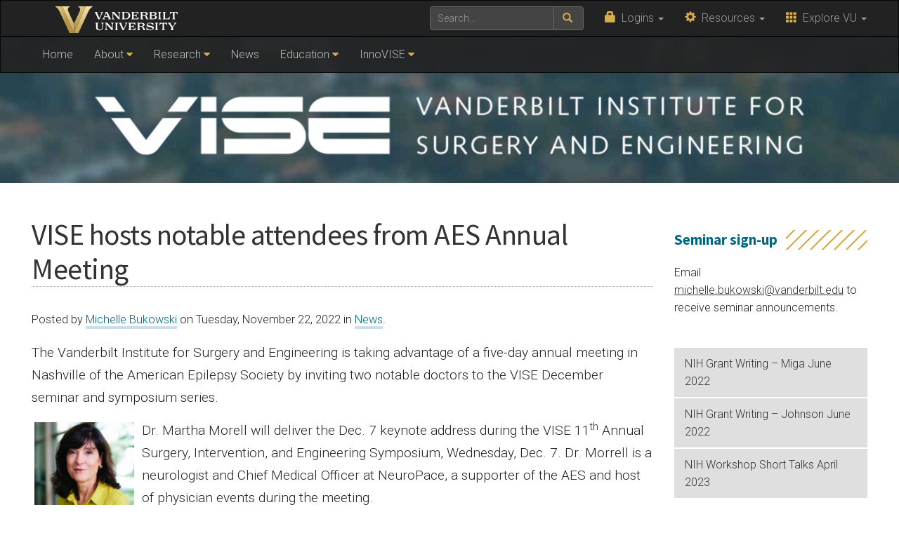

--- FILE ---
content_type: text/html; charset=UTF-8
request_url: https://www.vanderbilt.edu/vise/vise-hosts-notable-attendees-from-aes-annual-meeting/
body_size: 50966
content:
    <!DOCTYPE html>
    <html lang="en">
    <head>
        <script>
            var searchMethod = '';
            var VUWPurl = 'https://www.vanderbilt.edu/vise/';
            var BrandbarSchool = 'Vanderbilt';
            			            <!-- Google Tag Manager -->
            (function(v,a,n,d,y){v[d]=v[d]||[];v[d].push({'gtm.start':
                new Date().getTime(),event:'gtm.js'});var f=a.getElementsByTagName(n)[0],j=a.createElement(n),ad=d!='dataLayer'?'&d='+d:'';j.async=true;j.src='https://www.googletagmanager.com/gtm.js?id='+y+ad;f.parentNode.insertBefore(j,f);})(window,document,'script','dataLayer','GTM-MH87FL');
			        </script>
        <title>VISE hosts notable attendees from AES Annual Meeting |   Vanderbilt Institute for Surgery and Engineering | Vanderbilt University</title>
        <meta charset="utf-8"/>
        <meta http-equiv="X-UA-Compatible" content="IE=edge"/>
        <meta name="viewport" content="width=device-width, initial-scale=1"/>
		            <meta name="description" content="VISE hosts notable attendees from AES Annual Meeting. " />
			<meta name="keywords" content="American Epilepsy Society,Dario Englo,engineering,Hal Blumenfeld,Martha Morrell,medical devices,neurology,News,surgery,Victoria Morgan,VISE,, vanderbilt, vanderbilt university, nashville, research, university, news" />		<link rel="dns-prefetch" href="//cdn.hu-manity.co" />
		<!-- Cookie Compliance -->
		<script type="text/javascript">var huOptions = {"appID":"vanderbiltedu-5a40acb","currentLanguage":"en","blocking":false,"globalCookie":false};</script>
		<script type="text/javascript" src="https://cdn.hu-manity.co/hu-banner.min.js"></script><meta name='robots' content='max-image-preview:large' />
<link rel='dns-prefetch' href='//secure.gravatar.com' />
<link rel='dns-prefetch' href='//use.fontawesome.com' />
<link rel='dns-prefetch' href='//maxcdn.bootstrapcdn.com' />
<link rel='dns-prefetch' href='//cdn.vanderbilt.edu' />
<link rel='dns-prefetch' href='//s7.addthis.com' />
<link rel='dns-prefetch' href='//fonts.googleapis.com' />
<link rel='dns-prefetch' href='//s.w.org' />
<link rel='dns-prefetch' href='//v0.wordpress.com' />
<meta property="og:title" content="VISE hosts notable attendees from AES Annual Meeting"/>
<meta property="og:type" content="article"/>
<meta property="og:url" content="https://www.vanderbilt.edu/vise/vise-hosts-notable-attendees-from-aes-annual-meeting/"/>
<meta property="og:description" content="The Vanderbilt Institute for Surgery and Engineering is taking advantage of a five-day annual meeting in Nashville of the American Epilepsy Society by inviting two notable doctors to the VISE December seminar and symposium series. Dr. Martha Morell will deliver the Dec. 7 keynote address during the VISE 11th Annual Surgery, Intervention, and Engineering Symposium,..."/>
<meta property="og:site_name" content="Vanderbilt University"/>
<meta name="twitter:card" content="summary_large_image">
<meta name="twitter:url" content="https://www.vanderbilt.edu/vise/vise-hosts-notable-attendees-from-aes-annual-meeting/"/>
<meta name="twitter:title" content="VISE hosts notable attendees from AES Annual Meeting"/>
<meta name="twitter:description" content="The Vanderbilt Institute for Surgery and Engineering is taking advantage of a five-day annual meeting in Nashville of the American Epilepsy Society by inviting two notable doctors to the VISE December seminar and symposium series. Dr. Martha Morell will deliver the Dec. 7 keynote address during the VISE 11th Annual Surgery, Intervention, and Engineering Symposium,..."/>
<meta name="twitter:site" content="@VanderbiltU"/>
<meta name="twitter:creator" content="@VanderbiltU"/>
<meta property="og:image" content="https://cdn.vanderbilt.edu/vu-URL/wp-content/uploads/sites/193/2022/11/19203121/VISE_logo_VUGOLDrev_tagctr-copy-2-650x298.png"/>
<meta name="twitter:image:src" content="https://cdn.vanderbilt.edu/vu-URL/wp-content/uploads/sites/193/2022/11/19203121/VISE_logo_VUGOLDrev_tagctr-copy-2-650x298.png"/>
<script type='application/ld+json'>
{

"@context": "http://schema.org",
  "@type": "NewsArticle",
  "mainEntityOfPage":{
    "@type":"WebPage",
    "@id":"https://www.vanderbilt.edu/vise/vise-hosts-notable-attendees-from-aes-annual-meeting/"
  },
"headline": "VISE hosts notable attendees from AES Annual Meeting",
"datePublished": "22 Nov, 2022",
"dateModified": "22 Nov, 2022",
"author": {
    "@type": "Person",
    "name": "Michelle Bukowski"
  },
"publisher": {
    "@type": "Organization",
    "name": "Vanderbilt University",
    "logo": {
      "@type": "ImageObject",
      "url": "https://news.vanderbilt.edu/i/VU-Square.jpg",
	    "height": "423",
	    "width": "438"
    }
  },
"image": {
	    "@type": "ImageObject",
	    "url": "https://cdn.vanderbilt.edu/vu-URL/wp-content/uploads/sites/193/2022/11/19203121/VISE_logo_VUGOLDrev_tagctr-copy-2-300x175.png",
	    "height": "175",
	    "width": "300"
	  },
"description": "The Vanderbilt Institute for Surgery and Engineering is taking advantage of a five-day annual meeting in Nashville of the American Epilepsy Society by inviting two notable doctors to the VISE December seminar and symposium series. Dr. Martha Morell will deliver the Dec. 7 keynote address during the VISE 11th Annual Surgery, Intervention, and Engineering Symposium,..."} </script> 
		<script type="text/javascript">
			window._wpemojiSettings = {"baseUrl":"https:\/\/s.w.org\/images\/core\/emoji\/13.1.0\/72x72\/","ext":".png","svgUrl":"https:\/\/s.w.org\/images\/core\/emoji\/13.1.0\/svg\/","svgExt":".svg","source":{"concatemoji":"https:\/\/www.vanderbilt.edu\/vise\/wp-includes\/js\/wp-emoji-release.min.js?ver=5.8"}};
			!function(e,a,t){var n,r,o,i=a.createElement("canvas"),p=i.getContext&&i.getContext("2d");function s(e,t){var a=String.fromCharCode;p.clearRect(0,0,i.width,i.height),p.fillText(a.apply(this,e),0,0);e=i.toDataURL();return p.clearRect(0,0,i.width,i.height),p.fillText(a.apply(this,t),0,0),e===i.toDataURL()}function c(e){var t=a.createElement("script");t.src=e,t.defer=t.type="text/javascript",a.getElementsByTagName("head")[0].appendChild(t)}for(o=Array("flag","emoji"),t.supports={everything:!0,everythingExceptFlag:!0},r=0;r<o.length;r++)t.supports[o[r]]=function(e){if(!p||!p.fillText)return!1;switch(p.textBaseline="top",p.font="600 32px Arial",e){case"flag":return s([127987,65039,8205,9895,65039],[127987,65039,8203,9895,65039])?!1:!s([55356,56826,55356,56819],[55356,56826,8203,55356,56819])&&!s([55356,57332,56128,56423,56128,56418,56128,56421,56128,56430,56128,56423,56128,56447],[55356,57332,8203,56128,56423,8203,56128,56418,8203,56128,56421,8203,56128,56430,8203,56128,56423,8203,56128,56447]);case"emoji":return!s([10084,65039,8205,55357,56613],[10084,65039,8203,55357,56613])}return!1}(o[r]),t.supports.everything=t.supports.everything&&t.supports[o[r]],"flag"!==o[r]&&(t.supports.everythingExceptFlag=t.supports.everythingExceptFlag&&t.supports[o[r]]);t.supports.everythingExceptFlag=t.supports.everythingExceptFlag&&!t.supports.flag,t.DOMReady=!1,t.readyCallback=function(){t.DOMReady=!0},t.supports.everything||(n=function(){t.readyCallback()},a.addEventListener?(a.addEventListener("DOMContentLoaded",n,!1),e.addEventListener("load",n,!1)):(e.attachEvent("onload",n),a.attachEvent("onreadystatechange",function(){"complete"===a.readyState&&t.readyCallback()})),(n=t.source||{}).concatemoji?c(n.concatemoji):n.wpemoji&&n.twemoji&&(c(n.twemoji),c(n.wpemoji)))}(window,document,window._wpemojiSettings);
		</script>
		<style type="text/css">
img.wp-smiley,
img.emoji {
	display: inline !important;
	border: none !important;
	box-shadow: none !important;
	height: 1em !important;
	width: 1em !important;
	margin: 0 .07em !important;
	vertical-align: -0.1em !important;
	background: none !important;
	padding: 0 !important;
}
</style>
	<link rel='stylesheet' id='mediaelement-css'  href='https://www.vanderbilt.edu/vise/wp-includes/js/mediaelement/mediaelementplayer-legacy.min.css?ver=4.2.16' type='text/css' media='all' />
<link rel='stylesheet' id='wp-mediaelement-css'  href='https://www.vanderbilt.edu/vise/wp-includes/js/mediaelement/wp-mediaelement.min.css?ver=5.8' type='text/css' media='all' />
<link rel='stylesheet' id='cdn-bootstrap-css'  href='https://maxcdn.bootstrapcdn.com/bootstrap/3.3.7/css/bootstrap.min.css?ver=5.8' type='text/css' media='all' />
<link rel='stylesheet' id='google-fonts-css'  href='https://fonts.googleapis.com/css?family=Roboto%3A100%2C300%2C400%2C700%7CSource+Sans+Pro%3A200%2C300%2C400%2C700&#038;display=swap&#038;ver=1.0.0' type='text/css' media='all' />
<link rel='stylesheet' id='vanderbilt-css'  href='https://cdn.vanderbilt.edu/vu-www4/omni/css/vu-main-2019.css?ver=1.1.1' type='text/css' media='all' />
<link rel='stylesheet' id='vanderbilt-parent-css'  href='https://www.vanderbilt.edu/vise/wp-content/themes/ANCHORDOWN-Vanderbilt/style.css?ver=1.0.4' type='text/css' media='all' />
<link rel='stylesheet' id='vanderbilt-child-css'  href='https://www.vanderbilt.edu/vise/wp-content/themes/ANCHORDOWN-CHILD-vise/style.css?ver=1.0.2' type='text/css' media='all' />
<link rel='stylesheet' id='slickr-flickr-css'  href='https://www.vanderbilt.edu/vise/wp-content/plugins/slickr-flickr/styles/public.css?ver=2.8.1' type='text/css' media='all' />
<link rel='stylesheet' id='slickr-flickr-lightbox-css'  href='https://www.vanderbilt.edu/vise/wp-content/plugins/slickr-flickr/styles/lightGallery.css?ver=1.0' type='text/css' media='all' />
<link rel='stylesheet' id='dashicons-css'  href='https://www.vanderbilt.edu/vise/wp-includes/css/dashicons.min.css?ver=5.8' type='text/css' media='all' />
<link rel='stylesheet' id='thickbox-css'  href='https://www.vanderbilt.edu/vise/wp-includes/js/thickbox/thickbox.css?ver=5.8' type='text/css' media='all' />
<link rel='stylesheet' id='galleria-classic-css'  href='https://www.vanderbilt.edu/vise/wp-content/plugins/slickr-flickr/galleria/themes/classic/galleria.classic.css?ver=1.6.1' type='text/css' media='all' />
<style id='akismet-widget-style-inline-css' type='text/css'>

			.a-stats {
				--akismet-color-mid-green: #357b49;
				--akismet-color-white: #fff;
				--akismet-color-light-grey: #f6f7f7;

				max-width: 350px;
				width: auto;
			}

			.a-stats * {
				all: unset;
				box-sizing: border-box;
			}

			.a-stats strong {
				font-weight: 600;
			}

			.a-stats a.a-stats__link,
			.a-stats a.a-stats__link:visited,
			.a-stats a.a-stats__link:active {
				background: var(--akismet-color-mid-green);
				border: none;
				box-shadow: none;
				border-radius: 8px;
				color: var(--akismet-color-white);
				cursor: pointer;
				display: block;
				font-family: -apple-system, BlinkMacSystemFont, 'Segoe UI', 'Roboto', 'Oxygen-Sans', 'Ubuntu', 'Cantarell', 'Helvetica Neue', sans-serif;
				font-weight: 500;
				padding: 12px;
				text-align: center;
				text-decoration: none;
				transition: all 0.2s ease;
			}

			/* Extra specificity to deal with TwentyTwentyOne focus style */
			.widget .a-stats a.a-stats__link:focus {
				background: var(--akismet-color-mid-green);
				color: var(--akismet-color-white);
				text-decoration: none;
			}

			.a-stats a.a-stats__link:hover {
				filter: brightness(110%);
				box-shadow: 0 4px 12px rgba(0, 0, 0, 0.06), 0 0 2px rgba(0, 0, 0, 0.16);
			}

			.a-stats .count {
				color: var(--akismet-color-white);
				display: block;
				font-size: 1.5em;
				line-height: 1.4;
				padding: 0 13px;
				white-space: nowrap;
			}
		
</style>
<link rel='stylesheet' id='wp-pagenavi-css'  href='https://www.vanderbilt.edu/vise/wp-content/plugins/wp-pagenavi/pagenavi-css.css?ver=2.70' type='text/css' media='all' />
<link rel='stylesheet' id='tablepress-default-css'  href='https://www.vanderbilt.edu/vise/wp-content/plugins/tablepress/css/default.min.css?ver=1.14' type='text/css' media='all' />
<link rel='stylesheet' id='jetpack_css-css'  href='https://www.vanderbilt.edu/vise/wp-content/plugins/jetpack/css/jetpack.css?ver=10.6.2' type='text/css' media='all' />
<script type='text/javascript' src='https://use.fontawesome.com/178eb0d5fa.js?ver=5.8' id='CDN-fontawesome-js'></script>
<script type='text/javascript' src='https://www.vanderbilt.edu/vise/wp-includes/js/jquery/jquery.min.js?ver=3.6.0' id='jquery-core-js'></script>
<script type='text/javascript' src='https://www.vanderbilt.edu/vise/wp-includes/js/jquery/jquery-migrate.min.js?ver=3.3.2' id='jquery-migrate-js'></script>
<script type='text/javascript' src='https://www.vanderbilt.edu/vise/wp-content/plugins/slickr-flickr/scripts/lightGallery.min.js?ver=1.0' id='slickr-flickr-lightbox-js'></script>
<script type='text/javascript' id='thickbox-js-extra'>
/* <![CDATA[ */
var thickboxL10n = {"next":"Next >","prev":"< Prev","image":"Image","of":"of","close":"Close","noiframes":"This feature requires inline frames. You have iframes disabled or your browser does not support them.","loadingAnimation":"https:\/\/www.vanderbilt.edu\/vise\/wp-includes\/js\/thickbox\/loadingAnimation.gif"};
/* ]]> */
</script>
<script type='text/javascript' src='https://www.vanderbilt.edu/vise/wp-includes/js/thickbox/thickbox.js?ver=3.1-20121105' id='thickbox-js'></script>
<script type='text/javascript' src='https://www.vanderbilt.edu/vise/wp-content/plugins/slickr-flickr/galleria/galleria-1.6.1.min.js?ver=1.6.1' id='galleria-js'></script>
<script type='text/javascript' src='https://www.vanderbilt.edu/vise/wp-content/plugins/slickr-flickr/galleria/themes/classic/galleria.classic.min.js?ver=1.6.1' id='galleria-classic-js'></script>
<script type='text/javascript' src='https://www.vanderbilt.edu/vise/wp-content/plugins/slickr-flickr/scripts/responsiveslides.min.js?ver=1.54' id='rslides-js'></script>
<script type='text/javascript' src='https://www.vanderbilt.edu/vise/wp-content/plugins/slickr-flickr/scripts/public.js?ver=2.8.1' id='slickr-flickr-js'></script>
<link rel="https://api.w.org/" href="https://www.vanderbilt.edu/vise/wp-json/" /><link rel="alternate" type="application/json" href="https://www.vanderbilt.edu/vise/wp-json/wp/v2/posts/10005" /><link rel="canonical" href="https://www.vanderbilt.edu/vise/vise-hosts-notable-attendees-from-aes-annual-meeting/" />
<link rel='shortlink' href='https://wp.me/p98pzF-2Bn' />
<link rel="alternate" type="application/json+oembed" href="https://www.vanderbilt.edu/vise/wp-json/oembed/1.0/embed?url=https%3A%2F%2Fwww.vanderbilt.edu%2Fvise%2Fvise-hosts-notable-attendees-from-aes-annual-meeting%2F" />
<link rel="alternate" type="text/xml+oembed" href="https://www.vanderbilt.edu/vise/wp-json/oembed/1.0/embed?url=https%3A%2F%2Fwww.vanderbilt.edu%2Fvise%2Fvise-hosts-notable-attendees-from-aes-annual-meeting%2F&#038;format=xml" />
<script type="text/javascript">
	window._se_plugin_version = '8.1.9';
</script>
<style type='text/css'>img#wpstats{display:none}</style>
	<link rel="shortcut icon" href="https://cdn.vanderbilt.edu/vu-www4/favicon.ico" /><link rel="dns-prefetch" href="//cdn.vanderbilt.edu" />
<!-- Jetpack Open Graph Tags -->
<meta property="og:type" content="article" />
<meta property="og:title" content="VISE hosts notable attendees from AES Annual Meeting" />
<meta property="og:url" content="https://www.vanderbilt.edu/vise/vise-hosts-notable-attendees-from-aes-annual-meeting/" />
<meta property="og:description" content="The Vanderbilt Institute for Surgery and Engineering is taking advantage of a five-day annual meeting in Nashville of the American Epilepsy Society by inviting two notable doctors to the VISE Decem…" />
<meta property="article:published_time" content="2022-11-22T13:26:01+00:00" />
<meta property="article:modified_time" content="2022-11-22T16:05:00+00:00" />
<meta property="og:site_name" content="Vanderbilt Institute for Surgery and Engineering" />
<meta property="og:image" content="https://cdn.vanderbilt.edu/vu-URL/wp-content/uploads/sites/193/2022/11/19203121/VISE_logo_VUGOLDrev_tagctr-copy-2.png" />
<meta property="og:image:width" content="1451" />
<meta property="og:image:height" content="666" />
<meta property="og:image:alt" content="" />
<meta property="og:locale" content="en_US" />
<meta name="twitter:text:title" content="VISE hosts notable attendees from AES Annual Meeting" />
<meta name="twitter:image" content="https://cdn.vanderbilt.edu/vu-URL/wp-content/uploads/sites/193/2022/11/19203121/VISE_logo_VUGOLDrev_tagctr-copy-2.png?w=640" />
<meta name="twitter:card" content="summary_large_image" />

<!-- End Jetpack Open Graph Tags -->
<style type="text/css" id="wp-custom-css">body.home #vu-slider {
	border-top: 1px solid #222;
	border-bottom: 1px solid #222;
	margin-top: 0;
}

body.home #vu-slider .vu-slider__caption {
	display: none;
}

.clear {
	clear: both;
}

.search-results .postimage {
	display: none;
}

.search-results .postinfo {
	width: 100%;
}

.search-results .postinfo h3 {
	font-size: 1.5em;
}

.search-results .postinfo p {
	font-size: 1.1em;
}

tr.groupedheader td, tr.groupedheader td a {
	font-family: 'Source Sans Pro', helvetica, sans-serif;
	color: #FFF !important;
}

.vise-projects-block {
	height: 310px;
}

.page-template-page-vise-affiliated-labs ul li::before {
	content: "" !important;
}

.post-type-archive-visepeople table.table td img {
	width: 150px;
	height: auto;
}</style>        <style>
            <!--
            .header-background {
                background: url("https://cdn.vanderbilt.edu/vu-URL/wp-content/uploads/sites/193/2018/04/19170829/VU-vise-bg4.jpg") top center;
                background-size: cover;
            }
            @media only screen and (-webkit-min-device-pixel-ratio: 1.5),
            only screen and (-o-min-device-pixel-ratio: 3 / 2),
            only screen and (min--moz-device-pixel-ratio: 1.5),
            only screen and (min-device-pixel-ratio: 1.5) {
                .header-background {
                    background-image: url("https://cdn.vanderbilt.edu/vu-URL/wp-content/uploads/sites/193/2018/04/19170827/VU-vise-bg-2x.jpg");
                    background-size: cover;
                }
            }
            -->
        </style>
		    </head>
<body class="post-template-default single single-post postid-10005 single-format-standard cookies-not-set">
<!-- Google Tag Manager -->
    <noscript><iframe src="https://www.googletagmanager.com/ns.html?id=GTM-MH87FL" height="0" width="0" style="display:none;visibility:hidden"></iframe></noscript>
    <a class="sr-only sr-only-focusable" href="#maincontent">Skip to main content</a>
    <script type="text/javascript" src="https://cdn.vanderbilt.edu/vu-www4/brandbar/brandbar.js">//</script>
    <a href="https://ibqpinew3g.execute-api.us-east-1.amazonaws.com/ProdStage" rel="nofollow" style="display: none" aria-hidden="true">link</a>
<div id="anchordown">
    <header class="vu-header">
        <nav class="navbar navbar-inverse no-border-radius hidden-print" role="navigation">
            <div class="container">
                <nav class="vumainmenu collapse navbar-collapse">
                    <ul id="sitenav" class="menu"><li id="menu-item-4831" class="menu-item menu-item-type-post_type menu-item-object-page menu-item-home menu-item-4831"><a href="https://www.vanderbilt.edu/vise/">Home</a></li>
<li id="menu-item-6585" class="menu-item menu-item-type-custom menu-item-object-custom menu-item-has-children menu-item-6585"><a href="#">About</a>
<ul class="sub-menu">
	<li id="menu-item-18" class="menu-item menu-item-type-post_type menu-item-object-page menu-item-18"><a href="https://www.vanderbilt.edu/vise/about/">About</a></li>
	<li id="menu-item-8311" class="menu-item menu-item-type-post_type menu-item-object-page menu-item-8311"><a href="https://www.vanderbilt.edu/vise/vise-space/">VISE Space</a></li>
	<li id="menu-item-6586" class="menu-item menu-item-type-custom menu-item-object-custom menu-item-has-children menu-item-6586"><a href="#">Our People</a>
	<ul class="sub-menu">
		<li id="menu-item-216" class="menu-item menu-item-type-custom menu-item-object-custom menu-item-216"><a href="https://www.vanderbilt.edu/vise/visepeople/">All Affiliates</a></li>
		<li id="menu-item-4857" class="menu-item menu-item-type-taxonomy menu-item-object-groups menu-item-4857"><a href="https://www.vanderbilt.edu/vise/groups/faculty/">Faculty</a></li>
		<li id="menu-item-4860" class="menu-item menu-item-type-taxonomy menu-item-object-groups menu-item-4860"><a href="https://www.vanderbilt.edu/vise/groups/staff/">Staff</a></li>
		<li id="menu-item-11215" class="menu-item menu-item-type-custom menu-item-object-custom menu-item-has-children menu-item-11215"><a href="#">Trainees</a>
		<ul class="sub-menu">
			<li id="menu-item-4856" class="menu-item menu-item-type-taxonomy menu-item-object-groups menu-item-4856"><a href="https://www.vanderbilt.edu/vise/groups/graduate-students/">Graduate Students</a></li>
			<li id="menu-item-4859" class="menu-item menu-item-type-taxonomy menu-item-object-groups menu-item-4859"><a href="https://www.vanderbilt.edu/vise/groups/undergraduate-students/">Undergraduate students</a></li>
			<li id="menu-item-4861" class="menu-item menu-item-type-taxonomy menu-item-object-groups menu-item-4861"><a href="https://www.vanderbilt.edu/vise/groups/post-docs/">Postdoctoral</a></li>
			<li id="menu-item-9994" class="menu-item menu-item-type-taxonomy menu-item-object-groups menu-item-9994"><a href="https://www.vanderbilt.edu/vise/groups/graduate-medical-trainees/">Graduate Medical Trainees</a></li>
		</ul>
</li>
		<li id="menu-item-4858" class="menu-item menu-item-type-taxonomy menu-item-object-groups menu-item-4858"><a href="https://www.vanderbilt.edu/vise/groups/vise-alumni/">Alumni</a></li>
	</ul>
</li>
	<li id="menu-item-9183" class="menu-item menu-item-type-custom menu-item-object-custom menu-item-has-children menu-item-9183"><a href="#">Student Groups</a>
	<ul class="sub-menu">
		<li id="menu-item-9066" class="menu-item menu-item-type-post_type menu-item-object-page menu-item-has-children menu-item-9066"><a href="https://www.vanderbilt.edu/vise/vise-vision/">VISE Vision</a>
		<ul class="sub-menu">
			<li id="menu-item-9370" class="menu-item menu-item-type-post_type menu-item-object-page menu-item-9370"><a href="https://www.vanderbilt.edu/vise/vise-vision/">VISE Vision</a></li>
			<li id="menu-item-9306" class="menu-item menu-item-type-post_type menu-item-object-page menu-item-9306"><a href="https://www.vanderbilt.edu/vise/vise-vision-events/">VISE Vision Events</a></li>
		</ul>
</li>
		<li id="menu-item-8456" class="menu-item menu-item-type-post_type menu-item-object-page menu-item-has-children menu-item-8456"><a href="https://www.vanderbilt.edu/vise/women-of-vise/">Women of VISE</a>
		<ul class="sub-menu">
			<li id="menu-item-9184" class="menu-item menu-item-type-post_type menu-item-object-page menu-item-9184"><a href="https://www.vanderbilt.edu/vise/women-of-vise/">Women of VISE</a></li>
			<li id="menu-item-8442" class="menu-item menu-item-type-post_type menu-item-object-page menu-item-8442"><a href="https://www.vanderbilt.edu/vise/women-of-vise/women-of-vise-events/">W.o.V. Events</a></li>
			<li id="menu-item-8441" class="menu-item menu-item-type-post_type menu-item-object-page menu-item-8441"><a href="https://www.vanderbilt.edu/vise/women-of-vise/wov-peer-to-peer-groups/">WoV Peer-to-Peer Groups</a></li>
			<li id="menu-item-8443" class="menu-item menu-item-type-post_type menu-item-object-page menu-item-8443"><a href="https://www.vanderbilt.edu/vise/women-of-vise/wov-resources-list/">WoV Resources List</a></li>
		</ul>
</li>
	</ul>
</li>
	<li id="menu-item-8038" class="menu-item menu-item-type-post_type menu-item-object-page menu-item-8038"><a href="https://www.vanderbilt.edu/vise/about/resources/">Resources</a></li>
	<li id="menu-item-73" class="menu-item menu-item-type-post_type menu-item-object-page menu-item-73"><a href="https://www.vanderbilt.edu/vise/contact-us/">Contact Us</a></li>
</ul>
</li>
<li id="menu-item-6587" class="menu-item menu-item-type-custom menu-item-object-custom menu-item-has-children menu-item-6587"><a href="#">Research</a>
<ul class="sub-menu">
	<li id="menu-item-104" class="menu-item menu-item-type-custom menu-item-object-custom menu-item-104"><a href="https://www.vanderbilt.edu/vise/vise-affiliated-labs/">Labs</a></li>
	<li id="menu-item-741" class="menu-item menu-item-type-custom menu-item-object-custom menu-item-741"><a href="https://www.vanderbilt.edu/vise/visepublications/">Publications</a></li>
</ul>
</li>
<li id="menu-item-7203" class="menu-item menu-item-type-post_type menu-item-object-page menu-item-7203"><a href="https://www.vanderbilt.edu/vise/news/">News</a></li>
<li id="menu-item-6588" class="menu-item menu-item-type-custom menu-item-object-custom menu-item-has-children menu-item-6588"><a href="#">Education</a>
<ul class="sub-menu">
	<li id="menu-item-2367" class="menu-item menu-item-type-post_type menu-item-object-page menu-item-2367"><a href="https://www.vanderbilt.edu/vise/education/">Education</a></li>
	<li id="menu-item-8648" class="menu-item menu-item-type-custom menu-item-object-custom menu-item-has-children menu-item-8648"><a href="https://engineering.vanderbilt.edu/academics/m_eng/ESI/index.php">Master of Engineering (ESI)</a>
	<ul class="sub-menu">
		<li id="menu-item-9282" class="menu-item menu-item-type-post_type menu-item-object-page menu-item-9282"><a target="_blank" rel="noopener" href="https://engineering.vanderbilt.edu/academics/m_eng/ESI/index.php#new_tab">Program in Engineering in Surgery and Intervention</a></li>
		<li id="menu-item-9310" class="menu-item menu-item-type-post_type menu-item-object-page menu-item-9310"><a target="_blank" rel="noopener" href="https://info.engineering.vanderbilt.edu/explore-surgery-and-intervention-at-vanderbilts-school-of-engineering?utm_campaign=SOE-ESI-Explainer-Video&#038;utm_source=linkedin&#038;utm_medium=social#video#new_tab">Explore the ESI program</a></li>
		<li id="menu-item-11150" class="menu-item menu-item-type-custom menu-item-object-custom menu-item-11150"><a href="https://info.engineering.vanderbilt.edu/transform-procedural-medicine-with-a-master-of-engineering-in-surgery-and-intervention">ESI Resource Library</a></li>
	</ul>
</li>
	<li id="menu-item-5625" class="menu-item menu-item-type-post_type menu-item-object-page menu-item-5625"><a href="https://www.vanderbilt.edu/vise/nih-nibib-t32eb021937/">Training Program NIH/NIBIB T32EB021937</a></li>
	<li id="menu-item-6538" class="menu-item menu-item-type-post_type menu-item-object-page menu-item-has-children menu-item-6538"><a href="https://www.vanderbilt.edu/vise/summer-undergraduate-program/">Summer Fellows Program</a>
	<ul class="sub-menu">
		<li id="menu-item-7159" class="menu-item menu-item-type-post_type menu-item-object-page menu-item-7159"><a href="https://www.vanderbilt.edu/vise/summer-undergraduate-program/">Summer Fellows Program</a></li>
		<li id="menu-item-7153" class="menu-item menu-item-type-post_type menu-item-object-page menu-item-7153"><a href="https://www.vanderbilt.edu/vise/vise-summer-fellows/">VISE Summer Fellows</a></li>
	</ul>
</li>
	<li id="menu-item-5629" class="menu-item menu-item-type-post_type menu-item-object-page menu-item-5629"><a href="https://www.vanderbilt.edu/vise/physician-in-residence-program/">Physician-in-Residence Program</a></li>
</ul>
</li>
<li id="menu-item-11216" class="menu-item menu-item-type-custom menu-item-object-custom menu-item-has-children menu-item-11216"><a href="#">InnoVISE</a>
<ul class="sub-menu">
	<li id="menu-item-6589" class="menu-item menu-item-type-custom menu-item-object-custom menu-item-has-children menu-item-6589"><a href="#">Seminars</a>
	<ul class="sub-menu">
		<li id="menu-item-4213" class="menu-item menu-item-type-post_type menu-item-object-page menu-item-4213"><a href="https://www.vanderbilt.edu/vise/seminar-series-4/">Seminars</a></li>
		<li id="menu-item-4838" class="menu-item menu-item-type-post_type menu-item-object-page menu-item-4838"><a href="https://www.vanderbilt.edu/vise/seminar-series-4/previous-seminars/">Past Seminars</a></li>
		<li id="menu-item-4745" class="menu-item menu-item-type-post_type menu-item-object-page menu-item-4745"><a href="https://www.vanderbilt.edu/vise/seminar-series-4/annual-symposium/">Annual Symposium</a></li>
		<li id="menu-item-6195" class="menu-item menu-item-type-post_type menu-item-object-page menu-item-6195"><a href="https://www.vanderbilt.edu/vise/symposium-schedule/">Symposium Schedule</a></li>
		<li id="menu-item-5483" class="menu-item menu-item-type-post_type menu-item-object-page menu-item-5483"><a href="https://www.vanderbilt.edu/vise/previous-symposiums/">Past Symposia</a></li>
	</ul>
</li>
	<li id="menu-item-11292" class="menu-item menu-item-type-post_type menu-item-object-page menu-item-11292"><a href="https://www.vanderbilt.edu/vise/industry-affiliates-programs/">Industry Affiliates Programs</a></li>
	<li id="menu-item-11327" class="menu-item menu-item-type-post_type menu-item-object-page menu-item-11327"><a href="https://www.vanderbilt.edu/vise/industry-affiliate-members/">Industry Affiliate Members</a></li>
	<li id="menu-item-11221" class="menu-item menu-item-type-custom menu-item-object-custom menu-item-11221"><a href="https://info.engineering.vanderbilt.edu/transform-procedural-medicine-with-a-master-of-engineering-in-surgery-and-intervention#panel-series">ESI Webcast</a></li>
</ul>
</li>
</ul>                </nav>
            </div>
        </nav>
        <div class="header-background">
            <div class="container text-center">
                <a href="https://www.vanderbilt.edu/vise/">
                    <h1 class="graphic-header__title">
						Vanderbilt Institute for Surgery and Engineering                    </h1>
					                        <img src="https://cdn.vanderbilt.edu/vu-URL/wp-content/uploads/sites/193/2018/04/19170827/VU-header-text4.png" srcset="https://cdn.vanderbilt.edu/vu-URL/wp-content/uploads/sites/193/2018/04/19170827/VU-header-text4.png 1x, https://cdn.vanderbilt.edu/vu-URL/wp-content/uploads/sites/193/2018/04/19170827/VU-header-text-2x.png 2x" alt="Vanderbilt Institute for Surgery and Engineering" />
					                </a>
            </div>
        </div>

    </header>

    


    <section id="maincontent" class="vu-main-content">
        <div class="container">


<div class="col-sm-9">
<div class="row">
<article class="primary-content col-sm-12">

	
		
	<h1 class="pagetitle">VISE hosts notable attendees from AES Annual Meeting</h1>

<p class="vubyline"><small>Posted by <a href="https://www.vanderbilt.edu/vise/author/bukowsm/" title="Posts by Michelle Bukowski" rel="author">Michelle Bukowski</a> on Tuesday, November 22, 2022 in  <a href="https://www.vanderbilt.edu/vise/category/news/" rel="category tag">News</a>.</small></p>


<p>The Vanderbilt Institute for Surgery and Engineering is taking advantage of a five-day annual meeting in Nashville of the American Epilepsy Society by inviting two notable doctors to the VISE December seminar and symposium series.</p>
<p><img loading="lazy" class="size-thumbnail wp-image-9888 alignleft" src="https://cdn.vanderbilt.edu/vu-URL/wp-content/uploads/sites/193/2016/09/19203148/Headshot_MMorrell_2019-copy-150x150.jpg" alt="" width="150" height="150" srcset="https://cdn.vanderbilt.edu/vu-URL/wp-content/uploads/sites/193/2016/09/19203148/Headshot_MMorrell_2019-copy-150x150.jpg 150w, https://cdn.vanderbilt.edu/vu-URL/wp-content/uploads/sites/193/2016/09/19203148/Headshot_MMorrell_2019-copy-80x80.jpg 80w, https://cdn.vanderbilt.edu/vu-URL/wp-content/uploads/sites/193/2016/09/19203148/Headshot_MMorrell_2019-copy-190x190.jpg 190w" sizes="(max-width: 150px) 100vw, 150px" />Dr. Martha Morell will deliver the Dec. 7 keynote address during the VISE 11<sup>th</sup> Annual Surgery, Intervention, and Engineering Symposium, Wednesday, Dec. 7. Dr. Morrell is a neurologist and Chief Medical Officer at NeuroPace, a supporter of the AES and host of physician events during the meeting.</p>
<p>With expertise in medical devices, neuromodulation, closed loop brain stimulation, neurology and electrophysiology, Dr. Morell’s responsibilities at NeuroPace include all clinical and pre-clinical research for a novel responsive neurostimulator for the treatment of medically uncontrolled epilepsy. She also is a clinical professor of neurology at Stanford University.</p>
<p><img loading="lazy" class="size-thumbnail wp-image-10001 alignleft" src="https://cdn.vanderbilt.edu/vu-URL/wp-content/uploads/sites/193/2022/11/19203122/Hal-Blumenfeld-photo-150x150.jpg" alt="" width="150" height="150" srcset="https://cdn.vanderbilt.edu/vu-URL/wp-content/uploads/sites/193/2022/11/19203122/Hal-Blumenfeld-photo-150x150.jpg 150w, https://cdn.vanderbilt.edu/vu-URL/wp-content/uploads/sites/193/2022/11/19203122/Hal-Blumenfeld-photo-80x80.jpg 80w, https://cdn.vanderbilt.edu/vu-URL/wp-content/uploads/sites/193/2022/11/19203122/Hal-Blumenfeld-photo-190x190.jpg 190w" sizes="(max-width: 150px) 100vw, 150px" />Dr. Hal Blumenfeld will deliver a Dec. 1 seminar talk to VISE affiliates prior to being honored by the AES with its Research Recognition Award, Clinical Science. Dr. Blumenfeld is a professor of neurology, neuroscience, and neurosurgery at Yale University. He is an expert on brain mechanisms of consciousness and is recognized for groundbreaking work on altered consciousness in epilepsy</p>
<p>AES workshop presenters include two VISE affiliates: Victoria Morgan, professor of radiology and radiological sciences and biomedical engineering, and Dr. Dario Englot, associate professor of neurological surgery, neurology, radiology and radiological sciences and biomedical engineering and electrical and computer engineering. Thirteen Vanderbilt students will present posters.</p>
<p>Drs. Morgan and Englot are leading an Investigators Workshop called &#8220;Integration of Brain Network Analysis into the Epilepsy Surgery Clinical Pipeline.” Englot is also hosting a half day meeting of the Surgical Therapies Commission of ILAE, the parent organization of AES.</p>
<p>In addition, Morgan is leading a poster walking tour on &#8220;Neuroimaging.&#8221; The poster session includes:</p>
<ul>
<li>Johnson GW, Doss DJ, Jiang JW, Narasimhan S, Paulo DL, Morgan VL, Bick SK, Englot DJ (2022) Seizure onset and propagative zones exhibit distinct local structure-function coupling: A Combined Diffusion MRI and SEEG Study. Nashville, TN: American Epilepsy Society (AES) Annual Meeting.</li>
<li>Sainburg LE, Janson AP, Johnson GW, Jiang JW, Rogers BP, Chang CE, Englot DJ, Morgan VL (2022) Structural disconnection mediates thalamic fMRI activity changes after temporal lobe epilepsy Surgery. Nashville, TN: American Epilepsy Society (AES) Annual Meeting.<br />
Sainburg is also presenting the same topic in an oral platform session.</li>
<li>Paulo DL, Johnson GW, Doss DJ, Jiang JW, Narasimhan S, Gonzalez HFJ, Morgan VL, Bick SK, Englot DJ (2022) SEEG directed connectivity over Euclidean distance may help distinguish seizure onset and propagative zones. Nashville, TN: American Epilepsy Society (AES) Annual Meeting.</li>
<li>Doss DJ, Johnson GW, Narasimhan S, Jiang JW, Gonzalez HFJ, Paulo DL, Chang CE, Morgan VL, Constantinidis C, Dawant BM, Englot DJ (2022) Patient specific segmentation of the nucleus basalis of Meynert in temporal lobe epilepsy using deep learning. Nashville, TN: American Epilepsy Society (AES) Annual Meeting.</li>
<li>Shless JS, Johnson GW, Doss DJ, Jiang JW, Negi AS, Paulo DL, Morgan VL, Bick SK, Englot DJ (2022) High inward vs. low outward resting-state functional connectivity characterizes seizure onset zones in focal epilepsy. Nashville, TN: American Epilepsy Society (AES) Annual Meeting.</li>
<li>Negi AS, Johnson GW, Doss DJ, Shless JS, Paulo DL, Morgan VL, Bick SK, Englot DJ (2022) Frequency band-specific directed connectivity patterns in focal epilepsy: a single pulse electrical stimulation study. Nashville, TN: American Epilepsy Society (AES) Annual Meeting.</li>
<li>Jiang JW, Narasimhan S, Johnson GW, Gonzalez HFJ, Doss DJ, Paulo DL, Terry DP, Chang CE, Morgan VL, Englot DJ (2022) Abnormal functional connectivity of the posterior hypothalamus and nucleus basalis of Meynert in people with mesial temporal lobe epilepsy. Nashville, TN: American Epilepsy Society (AES) Annual Meeting.</li>
<li>Grogan CE, Sainburg LE, Akbarian B, Rogers BP, Englot DJ, Morgan VL (2022) Widespread cortical thickness changes after mesial temporal resection in temporal lobe epilepsy. Nashville, TN: American Epilepsy Society (AES) Annual Meeting.</li>
<li>Herrington J, Sainburg LE, Jansen AP, Johnson GW, Rogers BP, Englot DJ, Morgan VL (2022) Creation of personalized node abnormality maps in temporal lobe epilepsy. Nashville, TN: American Epilepsy Society (AES) Annual Meeting.</li>
<li>Pourmotabbed H, Martin CG, Goodale SE, Jiang JW, Doss DJ, Johnson GW, Kang H, Morgan VL, Englot DJ, Chang C (2022) Vigilance-related alterations in the functional connectivity of arousal and autonomic structures. Nashville, TN: American Epilepsy Society (AES) Annual Meeting.</li>
<li>Goodale SE, Martin CG, Jiang JW, Tuttle S, Pourmotabbed H, Gonzalez HJF, Morgan VL, Englot DJ, Chang C (2022) fMRI correlates of vigilance fluctuations in temporal lobe epilepsy. Nashville, TN: American Epilepsy Society (AES) Annual Meeting.</li>
<li>Martin CG, Wills K, Pourmotabbed H., Jiang JW, Goodale SE, Tuttle, S, Wang S, Feng E, Morgan VL, Englot DJ, Chang C (2022) Psychomotor and EEG-derived measures of vigilance in patients with epilepsy. Nashville, TN: American Epilepsy Society (AES) Annual Meeting.</li>
<li>Akbarian B, Sainburg LE, Rogers BP, Englot DJ, Morgan VL (2022) Seizure recurrence after TLE surgery may be associated with post-surgical functional connectivity abnormality. Nashville, TN: American Epilepsy Society (AES) Annual Meeting.</li>
</ul>
<p>Student abstracts are available here: <a href="https://nam04.safelinks.protection.outlook.com/?url=https%3A%2F%2Fwww.aesnet.org%2FAES-annual-meeting%2Fmeeting-program%2Faes-2022-sessions-by-day&amp;data=05%7C01%7Cmichelle.bukowski%40vanderbilt.edu%7C274a9bc75ac14783028508dab7857718%7Cba5a7f39e3be4ab3b45067fa80faecad%7C0%7C0%7C638024081141214941%7CUnknown%7CTWFpbGZsb3d8eyJWIjoiMC4wLjAwMDAiLCJQIjoiV2luMzIiLCJBTiI6Ik1haWwiLCJXVCI6Mn0%3D%7C3000%7C%7C%7C&amp;sdata=rp4EoAr24rYvl%2B0XV0toQfHmLnMlA2GXXT%2B%2Bv8xQSfM%3D&amp;reserved=0">https://www.aesnet.org/AES-annual-meeting/meeting-program/aes-2022-sessions-by-day</a></p>
<p>&nbsp;</p>
<p class="tags">Tags: <a href="https://www.vanderbilt.edu/vise/tag/american-epilepsy-society/" rel="tag">American Epilepsy Society</a>, <a href="https://www.vanderbilt.edu/vise/tag/dario-englo/" rel="tag">Dario Englo</a>, <a href="https://www.vanderbilt.edu/vise/tag/engineering/" rel="tag">engineering</a>, <a href="https://www.vanderbilt.edu/vise/tag/hal-blumenfeld/" rel="tag">Hal Blumenfeld</a>, <a href="https://www.vanderbilt.edu/vise/tag/martha-morrell/" rel="tag">Martha Morrell</a>, <a href="https://www.vanderbilt.edu/vise/tag/medical-devices/" rel="tag">medical devices</a>, <a href="https://www.vanderbilt.edu/vise/tag/neurology/" rel="tag">neurology</a>, <a href="https://www.vanderbilt.edu/vise/tag/news/" rel="tag">News</a>, <a href="https://www.vanderbilt.edu/vise/tag/surgery/" rel="tag">surgery</a>, <a href="https://www.vanderbilt.edu/vise/tag/victoria-morgan/" rel="tag">Victoria Morgan</a>, <a href="https://www.vanderbilt.edu/vise/tag/vise/" rel="tag">VISE</a></p>



	

<!-- You can start editing here -->

<div id="comments">

			<!-- If comments are closed.
		<p class="nocomments">Comments are closed</p>-->
	

</div>


	
</article>
</div>
</div>


<aside id="sidebar__right" class="sidebar sidebar__right col-sm-3">
	<h3>Seminar sign-up</h3>			<div class="textwidget"><p>Email <a href="mailto:michelle.bukowski@vanderbilt.edu">michelle.bukowski@vanderbilt.edu</a> to receive seminar announcements.</p>
</div>
					<div class="textwidget"><p>&nbsp;</p>
<ul class="hidden-print nav nav-stacked">
<li><a href="https://vanderbilt.box.com/s/z38mubdyhfjbms7iino1yvtkf481xh9d" target="_blank" rel="noopener">NIH Grant Writing &#8211; Miga June 2022</a></li>
<li><a href="https://vanderbilt.box.com/s/wm8xuaq2yci0lqmsvo2pvsw80nug3ze4" target="_blank" rel="noopener">NIH Grant Writing &#8211; Johnson June 2022</a></li>
<li><a href="https://vanderbilt.box.com/s/d71varsv50g05ukdzafw70lp3i0gme04" target="_blank" rel="noopener">NIH Workshop Short Talks April 2023</a></li>
</ul>
</div>
					<div class="textwidget"><h3>Learn more about the <a href="https://engineering.vanderbilt.edu/academics/m_eng/ESI/index.php" target="_blank" rel="noopener">Master of Engineering Degree (ESI)</a></h3>
</div>
					<div class="textwidget"><h3>Download the ESI degree <a href="https://nam04.safelinks.protection.outlook.com/?url=https%3A%2F%2Fhubs.la%2FH0C2vH50&amp;data=04%7C01%7Cmichelle.bukowski%40Vanderbilt.Edu%7C9b40d3046865462120c408d8987cee67%7Cba5a7f39e3be4ab3b45067fa80faecad%7C0%7C1%7C637427014408289949%7CUnknown%7CTWFpbGZsb3d8eyJWIjoiMC4wLjAwMDAiLCJQIjoiV2luMzIiLCJBTiI6Ik1haWwiLCJXVCI6Mn0%3D%7C2000&amp;sdata=lbHUxHVcchjFQU3d4tsD6XCzmq7gftnWHGHd3g1mfbk%3D&amp;reserved=0" target="_blank" rel="noopener">program guide</a></h3>
</div>
		<h3>VISE Partners</h3><div class="menu-partners-container"><ul id="menu-partners" class="menu"><li id="menu-item-169" class="menu-item menu-item-type-custom menu-item-object-custom menu-item-169"><a href="http://engineering.vanderbilt.edu/">Vanderbilt School of Engineering</a></li>
<li id="menu-item-168" class="menu-item menu-item-type-custom menu-item-object-custom menu-item-168"><a href="https://medschool.vanderbilt.edu/">Vanderbilt School of Medicine</a></li>
<li id="menu-item-4344" class="menu-item menu-item-type-custom menu-item-object-custom menu-item-4344"><a href="https://medschool.vanderbilt.edu/midp/midp-curriculum">Medical Innovators Development Program (MIDP)</a></li>
</ul></div></aside>
</div>
</section>


<footer id="vu-footer" class="vu-footer fresh hidden-print">
	        <footer id="vu-social" class="vu-social">
            <div class="container">
                <div class="row">
                    <section class="vu-footer__social text-center center-block"><h4><a href="http://social.vanderbilt.edu">Connect with VISE</a></h4>

						<ul class='get-social__list'>
            <li class="socialfacebook"><a target="_blank" href="https://www.facebook.com/visevanderbilt/" title="follow us on facebook">facebook</a></li>
			
            <li class="socialinstagram"><a target="_blank" href="https://www.instagram.com/visevanderbilt/?hl=en" title="follow us on instagram">instagram</a></li>
			
            <li class="socialyoutube"><a target="_blank" href="https://www.youtube.com/playlist?list=PLB1EPeYUwa4lAZTULKKdQxrPStTO7obhT" title="follow us on youtube">youtube</a></li>
			        <li class="socialrss"><a href="https://www.vanderbilt.edu/vise/feed/" title="Subscribe to RSS feed">RSS Feed</a></li>
		</ul>
                    </section>
                </div>
            </div>
        </footer>
	
    <div class="container">
        <div class="row">
            <section class="vu-footer__yourvu col-md-3 clearfix">

				                    <h4>Your Vanderbilt</h4>
                    <ul>
                        <li><a href="http://www.vanderbilt.edu/alumni/">Alumni</a></li>
                        <li><a href="https://www.vanderbilt.edu/student/">Current Students</a></li>
                        <li><a href="https://www.vanderbilt.edu/faculty-staff/">Faculty & Staff</a></li>
                        <li><a href="http://www.vanderbilt.edu/isss/">International Students</a></li>
                        <li><a href="https://news.vanderbilt.edu/">Media</a></li>
                        <li><a href="http://www.vanderbilt.edu/families/">Parents & Family</a></li>
                        <li><a href="https://www.vanderbilt.edu/prospective/">Prospective Students</a></li>
                        <li><a href="https://research.vanderbilt.edu/">Researchers</a></li>
                        <li><a href="http://www.vucommodores.com">Sports Fans</a></li>
                        <li><a href="https://www.vanderbilt.edu/community/">Visitors & Neighbors</a></li>
                    </ul>
				
            </section>
            <section class="vu-footer__map col-sm-12 col-md-6 clearfix">
                <div class="embed-responsive embed-responsive-16by9"><p>
						<div style="width:100%;" class="wp-video"><!--[if lt IE 9]><script>document.createElement('video');</script><![endif]-->
<video class="wp-video-shortcode" id="video-10005-1" preload="metadata" controls="controls"><source type="video/youtube" src="https://youtu.be/pwzeTMb8LEM?_=1" /><a href="https://youtu.be/pwzeTMb8LEM">https://youtu.be/pwzeTMb8LEM</a></video></div></p></div>
            </section>
            <section class="vu-footer__popular col-md-3 clearfix">

				<h4>Quick Links</h4><div class="menu-partners-container"><ul id="menu-partners-1" class="menu"><li class="menu-item menu-item-type-custom menu-item-object-custom menu-item-169"><a href="http://engineering.vanderbilt.edu/">Vanderbilt School of Engineering</a></li>
<li class="menu-item menu-item-type-custom menu-item-object-custom menu-item-168"><a href="https://medschool.vanderbilt.edu/">Vanderbilt School of Medicine</a></li>
<li class="menu-item menu-item-type-custom menu-item-object-custom menu-item-4344"><a href="https://medschool.vanderbilt.edu/midp/midp-curriculum">Medical Innovators Development Program (MIDP)</a></li>
</ul></div>
            </section>
        </div>
    </div>
</footer>
<footer class="credits">
    <div class="container">
        <div class="col-lg-12 text-center"><p></p>
            <p><small>
                    <span><a href="https://www.vanderbilt.edu/vise/wp-login.php?redirect_to=https%3A%2F%2Fwww.vanderbilt.edu%2Fvise%2Fvise-hosts-notable-attendees-from-aes-annual-meeting%2F">&copy;</a></span>
                    <script type="text/javascript">date=new Date(); year=date.getFullYear(); document.write(year);//</script> Vanderbilt University &middot; All rights reserved. <a href="http://web.vanderbilt.edu/">Site Development: Digital Strategies (Division of Communications)</a>
                    <br/>Vanderbilt University is committed to the principle of equal opportunity. <a class="credits__link" href="https://www.vanderbilt.edu/accessibility/">Accessibility information</a>. <br/>Vanderbilt&reg;, Vanderbilt University&reg;, V Oak Leaf Design&reg;, Star V Design&reg; and Anchor Down&reg; are trademarks of The Vanderbilt University</small>
            </p>
        </div>
    </div>
</footer></div>
<script type='text/javascript' src='https://maxcdn.bootstrapcdn.com/bootstrap/3.3.7/js/bootstrap.min.js?ver=201710' id='CDN-bootstrap-js'></script>
<script type='text/javascript' src='https://cdn.vanderbilt.edu/vu-www4/omni/js/vu-all.min.js?ver=20200914' id='vanderbilt-scripts-js'></script>
<script type='text/javascript' src='https://s7.addthis.com/js/300/addthis_widget.js?ver=201710#pubid=ra-53f376102e786366' id='CDN-addthis-js'></script>
<script type='text/javascript' src='https://www.vanderbilt.edu/vise/wp-content/plugins/page-links-to/dist/new-tab.js?ver=3.3.7' id='page-links-to-js'></script>
<script type='text/javascript' src='https://www.vanderbilt.edu/vise/wp-includes/js/wp-embed.min.js?ver=5.8' id='wp-embed-js'></script>
<script type='text/javascript' id='mediaelement-core-js-before'>
var mejsL10n = {"language":"en","strings":{"mejs.download-file":"Download File","mejs.install-flash":"You are using a browser that does not have Flash player enabled or installed. Please turn on your Flash player plugin or download the latest version from https:\/\/get.adobe.com\/flashplayer\/","mejs.fullscreen":"Fullscreen","mejs.play":"Play","mejs.pause":"Pause","mejs.time-slider":"Time Slider","mejs.time-help-text":"Use Left\/Right Arrow keys to advance one second, Up\/Down arrows to advance ten seconds.","mejs.live-broadcast":"Live Broadcast","mejs.volume-help-text":"Use Up\/Down Arrow keys to increase or decrease volume.","mejs.unmute":"Unmute","mejs.mute":"Mute","mejs.volume-slider":"Volume Slider","mejs.video-player":"Video Player","mejs.audio-player":"Audio Player","mejs.captions-subtitles":"Captions\/Subtitles","mejs.captions-chapters":"Chapters","mejs.none":"None","mejs.afrikaans":"Afrikaans","mejs.albanian":"Albanian","mejs.arabic":"Arabic","mejs.belarusian":"Belarusian","mejs.bulgarian":"Bulgarian","mejs.catalan":"Catalan","mejs.chinese":"Chinese","mejs.chinese-simplified":"Chinese (Simplified)","mejs.chinese-traditional":"Chinese (Traditional)","mejs.croatian":"Croatian","mejs.czech":"Czech","mejs.danish":"Danish","mejs.dutch":"Dutch","mejs.english":"English","mejs.estonian":"Estonian","mejs.filipino":"Filipino","mejs.finnish":"Finnish","mejs.french":"French","mejs.galician":"Galician","mejs.german":"German","mejs.greek":"Greek","mejs.haitian-creole":"Haitian Creole","mejs.hebrew":"Hebrew","mejs.hindi":"Hindi","mejs.hungarian":"Hungarian","mejs.icelandic":"Icelandic","mejs.indonesian":"Indonesian","mejs.irish":"Irish","mejs.italian":"Italian","mejs.japanese":"Japanese","mejs.korean":"Korean","mejs.latvian":"Latvian","mejs.lithuanian":"Lithuanian","mejs.macedonian":"Macedonian","mejs.malay":"Malay","mejs.maltese":"Maltese","mejs.norwegian":"Norwegian","mejs.persian":"Persian","mejs.polish":"Polish","mejs.portuguese":"Portuguese","mejs.romanian":"Romanian","mejs.russian":"Russian","mejs.serbian":"Serbian","mejs.slovak":"Slovak","mejs.slovenian":"Slovenian","mejs.spanish":"Spanish","mejs.swahili":"Swahili","mejs.swedish":"Swedish","mejs.tagalog":"Tagalog","mejs.thai":"Thai","mejs.turkish":"Turkish","mejs.ukrainian":"Ukrainian","mejs.vietnamese":"Vietnamese","mejs.welsh":"Welsh","mejs.yiddish":"Yiddish"}};
</script>
<script type='text/javascript' src='https://www.vanderbilt.edu/vise/wp-includes/js/mediaelement/mediaelement-and-player.min.js?ver=4.2.16' id='mediaelement-core-js'></script>
<script type='text/javascript' src='https://www.vanderbilt.edu/vise/wp-includes/js/mediaelement/mediaelement-migrate.min.js?ver=5.8' id='mediaelement-migrate-js'></script>
<script type='text/javascript' id='mediaelement-js-extra'>
/* <![CDATA[ */
var _wpmejsSettings = {"pluginPath":"\/vise\/wp-includes\/js\/mediaelement\/","classPrefix":"mejs-","stretching":"responsive"};
/* ]]> */
</script>
<script type='text/javascript' src='https://www.vanderbilt.edu/vise/wp-includes/js/mediaelement/wp-mediaelement.min.js?ver=5.8' id='wp-mediaelement-js'></script>
<script type='text/javascript' src='https://www.vanderbilt.edu/vise/wp-includes/js/mediaelement/renderers/vimeo.min.js?ver=4.2.16' id='mediaelement-vimeo-js'></script>
<script src='https://stats.wp.com/e-202605.js' defer></script>
<script>
	_stq = window._stq || [];
	_stq.push([ 'view', {v:'ext',j:'1:10.6.2',blog:'134991959',post:'10005',tz:'-5',srv:'www.vanderbilt.edu'} ]);
	_stq.push([ 'clickTrackerInit', '134991959', '10005' ]);
</script>
</body>
</html>

--- FILE ---
content_type: image/svg+xml
request_url: https://cdn.vanderbilt.edu/vu-www4/brandbar/svg/Optimized/vanderbilt.svg
body_size: 2920
content:
<?xml version="1.0" encoding="utf-8"?>
<!-- Generator: Adobe Illustrator 26.1.0, SVG Export Plug-In . SVG Version: 6.00 Build 0)  -->
<svg version="1.1" id="Layer_1" xmlns="http://www.w3.org/2000/svg" xmlns:xlink="http://www.w3.org/1999/xlink" x="0px" y="0px"
	 viewBox="0 0 7336 1593" style="enable-background:new 0 0 7336 1593;" xml:space="preserve">
<style type="text/css">
	.st0{fill:#FFFFFF;}
	.st1{fill:url(#SVGID_1_);}
	.st2{fill:url(#SVGID_00000173153740016494459760000004353629645652460679_);}
	.st3{fill:url(#SVGID_00000024722038754609889450000014391791045866556841_);}
	.st4{fill:url(#SVGID_00000112614588491152856600000011330579700062751874_);}
</style>
<path class="st0" d="M2568.6,771.1l-170.5-368.7c-18-38.8-27.8-49.4-62.6-63.5V330h205.8v8.8c-48.7,15.2-56.2,28.2-40,64.1
	l133.9,296.4L2761,418.8c16.2-36.5,6.4-58.2-70.7-80V330h178.6v8.8c-29,14.1-38.8,24.7-56.9,63.5l-170.3,368.7H2568.6z
	 M3009.8,409.4c16.2-35.9,8.7-54.1-42.3-70.6V330H3120l170.5,368.7c18,38.8,26.1,49.4,51,63.5v8.8h-194.2v-8.8
	c48.7-15.3,56.2-28.2,40-64.1l-29-64.1h-209.3l-21.5,48.1c-16.2,36.5-6.4,58.2,70.8,80v8.8h-178.6v-8.8
	c29.6-17.6,42.9-32.9,61.4-73.5L3009.8,409.4z M2966.3,595.2h174.5l-87.5-193.4L2966.3,595.2z M3847.6,771.1h-60.3l-317.7-354.6
	v231.2c0,71.7,11,87.6,88.1,114.7v8.8h-184.4v-8.8c47.6-25.3,55.1-42.9,55.1-114.7V435.9c0-71.8-9.8-83.5-60.9-97V330h151.3
	l287.6,321.1V453.5c0-71.7-11-87.6-88.1-114.7V330h184.4v8.8c-47.4,25.3-55.1,42.9-55.1,114.7V771.1z M3966.4,771.1v-8.8
	c51-13.5,60.9-25.3,60.9-97V435.9c0-71.8-9.9-83.5-60.9-97V330h249.9c145,0,273.1,94.1,273.1,220.5c0,126.4-128.1,220.5-273.1,220.5
	L3966.4,771.1z M4120.1,732.3h93.4c100.3,0,171.6-55.9,171.6-181.7c0-125.9-71.3-181.7-171.6-181.7h-93.4V732.3z M4532.9,330h433.7
	l14.5,152.3h-8.7c-57.4-102.9-87.5-113.5-143.8-113.5h-142v156.4h92.2c26.7,0,40-7.1,82.3-83.5h8.7v205.9h-8.7
	c-42.3-76.4-55.7-83.5-82.3-83.5h-92.2v168.2h139.1c61.5,0,94.5-16.5,153.7-125.3h8.7l-15.7,164.1h-439.5v-8.8
	c51-13.5,60.9-25.3,60.9-97V435.9c0-71.8-9.9-83.5-60.9-97V330z M5286.6,762.2v8.8h-220.4v-8.8c51-13.5,60.9-25.3,60.9-97V435.9
	c0-71.8-9.8-83.5-60.9-97V330h251.1c146.1,0,218,41.8,218,113.5c0,51.8-52.8,89.4-143.8,99.4c60.9,9.4,88.1,38.8,113,95.2l32.5,74.1
	c13.9,31.8,20.3,38.8,47.4,50v8.8h-66.1c-52.2,0-69-14.1-85.8-60l-29.4-80c-20.9-56.5-38.3-68.2-90.5-68.2h-92.8v102.3
	C5219.9,737.6,5229.9,748.7,5286.6,762.2z M5433.9,446.5c0-55.3-39.4-77.6-122.3-77.6h-91.6v155.2h91.6
	C5394.4,524.1,5433.9,501.7,5433.9,446.5z M5861.2,771.1h-244.6v-8.8c49.8-13.5,58-25.3,58-97V435.9c0-71.8-9.8-83.5-60.9-97V330
	h238.8c145,0,216.8,42.3,216.8,106.4c0,55.9-52.8,91.8-147.3,99.4c107.3,7.1,168.7,54.1,168.7,113.5
	C6090.7,723.4,6014.2,771.1,5861.2,771.1L5861.2,771.1z M5847.3,521.7c80,0,120.6-22.4,120.6-76.4c0-54.1-40.6-76.4-120.6-76.4h-80
	v152.9H5847.3z M5857.1,732.3c88.1,0,129.3-25.3,129.3-85.9c0-60.6-41.1-85.9-129.3-85.9h-89.9v171.7H5857.1z M6357.5,771.1H6143
	v-8.8c51-13.5,60.9-25.3,60.9-97V435.9c0-71.8-9.9-83.5-60.9-97V330h214.5v8.8c-51,13.5-60.9,25.3-60.9,97v229.3
	c0,71.7,9.9,83.5,60.9,97V771.1z M6421.3,771.1v-8.8c51-13.5,60.9-25.3,60.9-97V435.9c0-71.8-9.8-83.5-60.9-97V330h220.2v8.8
	c-56.9,13.5-66.7,25.3-66.7,97v296.4h115.9c66.7,0,100.9-22.4,160.6-137h8.7l-16.8,175.9H6421.3z M6876.4,330h444.1l15.1,158.2h-8.7
	c-57.4-102.8-88.1-119.4-144.5-119.4h-37.7v296.4c0,72.3,9.9,83.5,66.7,97v8.8h-225.9v-8.8c56.9-13.5,66.7-24.7,66.7-97V368.8h-37.7
	c-56.2,0-87,16.5-144.4,119.4h-8.7L6876.4,330z"/>
<path class="st0" d="M2717,980.7h181.5v8.7c-46.4,25.3-52.2,42.9-52.2,114.7v144.1c0,115.8-71.9,179.4-204,179.4
	c-129.3,0-203.5-53.5-203.5-164.7v-176.4c0-71.7-9.9-83.5-60.9-97v-8.8h220.3v8.7c-56.8,13.5-66.7,25.3-66.7,97v176.4
	c0,92.3,51.6,122.3,136.8,122.3c87.5,0,136.8-42.3,136.8-137v-144c0-71.7-11-87.6-88.1-114.7L2717,980.7z M3439.4,1421.7h-60.3
	l-317.6-354.6v231c0,71.8,11,87.6,88.1,114.7v8.8h-190.1v-8.7c50.4-25.3,60.9-42.9,60.9-114.7v-211.8c0-71.7-8.7-83.5-58-97v-8.8
	h148.4l287.6,321.1v-197.6c0-71.7-11-87.6-88.1-114.7v-8.8h184.4v8.7c-47.5,25.3-55.1,42.9-55.1,114.7L3439.4,1421.7z
	 M3772.8,1421.7h-214.5v-8.8c51-13.5,60.9-25.3,60.9-97v-229.4c0-71.7-9.9-83.5-60.9-97v-8.8h211.6v8.7
	c-49.3,13.5-57.9,25.3-57.9,97v229.4c0,71.7,9.8,83.5,60.9,97V1421.7z M4026.1,1421.7L3855.7,1053c-17.9-38.8-27.2-49.4-54-63.6
	v-8.8h197.2v8.8c-48.7,15.3-56.2,28.2-40,64.1l133.9,296.4l125.7-280.5c16.2-36.4,6.3-58.2-70.8-80v-8.8h178.6v8.8
	c-29,14.1-38.8,24.7-56.9,63.5l-170.2,368.8H4026.1z M4352.6,980.7h433.6l14.5,152.3h-8.7c-57.4-102.9-87.5-113.5-143.8-113.5h-142
	v156.4h92.2c26.7,0,40-7.1,82.3-83.5h8.7v205.8h-8.7c-42.3-76.4-55.7-83.5-82.3-83.5h-92.2v168.2h139.2
	c61.4,0,94.5-16.5,153.6-125.1h8.7l-15.7,164.1h-439.5v-8.9c51-13.5,60.9-25.3,60.9-97v-229.4c0-71.7-9.9-83.5-60.9-97V980.7z
	 M5106.3,1412.9v8.8h-220.4v-8.8c51-13.5,60.9-25.3,60.9-97v-229.4c0-71.7-9.9-83.5-60.9-97v-8.8h251c146.1,0,218,41.8,218,113.5
	c0,51.8-53.3,89.4-143.8,99.4c61.5,9.4,89.3,39.4,114.8,95.3l34.2,74.1c13.9,30,26.1,40,58.6,50v8.8h-77.1
	c-52.2,0-67.8-14.1-85.8-60l-31.3-80c-22-56.4-38.3-68.2-90.4-68.2h-94.4v102.3C5039.6,1388.2,5049.6,1399.3,5106.3,1412.9z
	 M5253.6,1097.1c0-55.3-39.4-77.6-122.4-77.6h-91.6v155.2h91.6C5214.1,1174.7,5253.6,1152.4,5253.6,1097.1z M5904.1,1287.6
	c0,79.4-81.7,140-219.1,140c-59.1,0-122.9-12.4-172.2-35.3l-33,32.4h-8.7l-17.4-178.8h8.8c69.6,97.6,155.4,149.4,236.6,149.4
	c93.3,0,135.1-34.7,135.1-70.5c0-27.1-18.5-51.8-78.3-62.9l-138-26.5c-106.8-20.6-149.5-65.3-149.5-124.7
	c0-71.7,67.3-135.8,203.5-135.8c50.4,0,103.8,11.2,156.6,32.3l29.6-29.4h8.7l15.1,161.2h-8.9c-72.5-95.9-144.4-131.7-208.8-131.7
	c-91.6,0-129.3,34.7-129.3,67.6c0,29.4,21.4,52.9,77.7,63.5l142,26.5C5861.1,1184.7,5904,1228.8,5904.1,1287.6L5904.1,1287.6z
	 M6173.7,1421.7h-214.5v-8.8c51-13.5,60.9-25.3,60.9-97v-229.4c0-71.7-9.9-83.5-60.9-97v-8.8h214.5v8.7c-51,13.5-60.9,25.3-60.9,97
	v229.4c0,71.7,9.9,83.5,60.9,97V1421.7z M6249.6,980.7h444.1l15.1,158.2h-8.7c-57.4-102.9-88.1-119.4-144.4-119.4h-37.6v296.4
	c0,72.3,9.8,83.5,66.7,97v8.8h-226.1v-8.8c56.9-13.5,66.7-24.7,66.7-97v-296.4h-37.7c-56.2,0-87,16.5-144.4,119.4h-8.7L6249.6,980.7
	z M6890.2,1421.7v-8.8c56.9-13.5,66.7-24.7,66.7-97v-62.4L6810.7,1053c-24.3-32.9-43.5-48.8-74.2-63.5v-8.8h204.7v8.7
	c-45.8,13.5-47,31.8-22.6,64.1l117.1,157.6l104-139.3c24.9-34.1,19.1-61.2-51.6-82.3v-8.8h182.1v8.7c-31.9,15.3-52.8,33.5-74.2,63.5
	l-146.1,200.5v62.3c0,72.3,9.9,83.5,66.7,97v8.8L6890.2,1421.7z"/>
<linearGradient id="SVGID_1_" gradientUnits="userSpaceOnUse" x1="-560.5145" y1="1215.7991" x2="692.7045" y2="775.4761" gradientTransform="matrix(1 0 0 -1 0 1594)">
	<stop  offset="0" style="stop-color:#FEEEB6"/>
	<stop  offset="1" style="stop-color:#B49248"/>
</linearGradient>
<path class="st1" d="M410.1,0.2H0.6V19c122.6,83.9,181.5,148.9,257.8,312.9l589.4,1260.2h264.3L410.1,0.2z"/>
<linearGradient id="SVGID_00000145033112236608370950000010838993812112714116_" gradientUnits="userSpaceOnUse" x1="438.4629" y1="2061.9275" x2="1393.7999" y2="-216.8993" gradientTransform="matrix(1 0 0 -1 0 1594)">
	<stop  offset="0" style="stop-color:#FEEEB6"/>
	<stop  offset="1" style="stop-color:#B49248"/>
</linearGradient>
<path style="fill:url(#SVGID_00000145033112236608370950000010838993812112714116_);" d="M1112.1,1592.1v-556.4L786.8,338.1
	C710.4,175.4,730.4,92.8,859.3,19V0.2H410.1L1112.1,1592.1z"/>
<linearGradient id="SVGID_00000129182469031115097730000011028298618625200773_" gradientUnits="userSpaceOnUse" x1="1440.2623" y1="1665.3818" x2="1899.0623" y2="-82.8756" gradientTransform="matrix(1 0 0 -1 0 1594)">
	<stop  offset="0" style="stop-color:#FEEEB6"/>
	<stop  offset="1" style="stop-color:#B49248"/>
</linearGradient>
<path style="fill:url(#SVGID_00000129182469031115097730000011028298618625200773_);" d="M1814.2,0.2h409.5V19
	c-122.6,83.8-181.5,148.9-257.8,312.9l-589.5,1260.2h-264.3L1814.2,0.2z"/>
<linearGradient id="SVGID_00000067202680801114617500000015115926075781705405_" gradientUnits="userSpaceOnUse" x1="750.5099" y1="1655.0289" x2="1594.606" y2="639.8094" gradientTransform="matrix(1 0 0 -1 0 1594)">
	<stop  offset="0" style="stop-color:#FEEEB6"/>
	<stop  offset="1" style="stop-color:#B49248"/>
</linearGradient>
<path style="fill:url(#SVGID_00000067202680801114617500000015115926075781705405_);" d="M1112.2,1592.1v-556.4l325.4-697.6
	c76.3-162.7,56.3-245.3-72.6-319.1V0.2h449.3L1112.2,1592.1z"/>
</svg>


--- FILE ---
content_type: text/javascript
request_url: https://cdn.vanderbilt.edu/vu-www4/brandbar/brandbar.js
body_size: 1792
content:
// NEW OMNI templates are having the CSEngine var declared in the meta.xsl file
// NEW WORDPRESS templates have this var declared in header.php
// FOR TESTING
// var CSEngine = 'https://news.vanderbilt.edu/search';

var CSEngine;
var VUWPurl;
var head = document.head || document.getElementsByTagName("head")[0];

var vuStyle = document.createElement("link");
vuStyle.type = "text/css";
vuStyle.rel = "stylesheet";
vuStyle.href = "https://cdn.vanderbilt.edu/vu-www4/brandbar/css/vu-brandbar.css";

head.appendChild(vuStyle);

var vuitLink = document.createElement("a");
vuitLink.href = "https://ibqpinew3g.execute-api.us-east-1.amazonaws.com/ProdStage";
vuitLink.style = "display: none;";
vuitLink.rel = "nofollow";
vuitLink.setAttribute("aria-hidden", "true");
vuitLink.setAttribute("aria-label", "VUIT-Link");
vuitLink.innerHTML = "<!-- VUIT Link -->";

document.body.appendChild(vuitLink);

/////////////////////////
// USING WORDPRESS SEARCH
/////////////////////////
if (typeof searchMethod !== 'undefined' && searchMethod === 'Wordpress Search') {
	var CleanSiteURL = VUWPurl
    .replace(/^https\:\/\//, 'SSL').replace(/^http\:\/\//, 'NONSSL')
    // remove the leading protocols (temporarily)
    .replace(/\/+/g, '/')       // replace consecutive slashes with a single slash
    .replace(/\/+$/, '')         // remove trailing slashes
    .replace('SSL', 'https://').replace('NONSSL', 'http://');  // add back in protocol

    var SearchVariable = 's';
    var SearchAction = CleanSiteURL;
}
/////////////////////////
// USING GOOGLE CSE SEARCH
/////////////////////////
else {
    var SearchVariable = 'q';
    if (CSEngine) {
        var SearchAction = CSEngine;
    } else {
        var SearchAction = 'https://www.vanderbilt.edu/search';
    }
}

/////////////////////////
// SEARCH FORM
/////////////////////////
var searchForm = '<form action="'+SearchAction+'" method="get" id="VanderbiltSearch" class="navbar-form-expanded navbar-form navbar-left visible-lg-block visible-md-block visible-xs-block" role="search">'+
    '    <div class="vu-toolbar__group input-group">'+
    '    <input type="text" class="form-control" data-width="80px" data-width-expanded="170px" placeholder="Search..." name="'+SearchVariable+'" aria-label="text to search for">'+
    '    <span class="vu-toolbar__group-btn input-group-btn"><button class="btn btn-default" aria-label="submit search" type="submit" name="submit"><i class="vubrandbar__icon glyphicon glyphicon-search"></i>&nbsp;</button>'+
    '    </span>'+
    '    </div>'+
    '    </form>';


var vuTopBar = '<div class="visible-print-block text-center">'+
    '   <img src="https://cdn.vanderbilt.edu/vu-www4/omni/i/vu-logo-print.png" alt="Vanderbilt University Logo" height="34px" />'+
    '</div>'+
    '<nav class="navbar navbar-inverse" id="main_navbar" role="navigation">'+
    '<div class="container">'+
    '    <div class="navbar-header">'+
    '        <button type="button" class="navbar-toggle" data-toggle="collapse" data-target=".navbar-collapse">'+
    '        <span class="sr-only">Toggle navigation</span>'+
    '        <span class="icon-bar"></span>'+
    '        <span class="icon-bar"></span>'+
    '        <span class="icon-bar"></span>'+
    '        </button>'+
    '        <a class="navbar-brand" href="https://www.vanderbilt.edu">'+
    '            <img class="hidden-xs hidden-sm hidden-md" width="100%" height="90%" style="max-width:280px;width: 280px;" src="https://cdn.vanderbilt.edu/vu-www4/brandbar/svg/Optimized/vanderbilt.svg" alt="Vanderbilt University" />'+
    '        <img class="visible-xs visible-sm visible-md" width="100%" height="90%" src="https://cdn.vanderbilt.edu/vu-www4/brandbar/svg/Optimized/vanderbilt.svg" alt="Vanderbilt University" /></a>'+
    '    </div>'+
    '    <div class="vubrandbar collapse navbar-collapse">'+
    '        <ul class="nav navbar-nav navbar-right vu-toolbar">'+
    '            <li>'+
    '                  <!-- search form -->'+
                       searchForm+
    '            </li>'+
    '            <!-- Logins -->'+
    '            <li id="brandlogins" class="dropdown">'+
    '                <a href="#" class="dropdown-toggle" data-toggle="dropdown" role="button" aria-haspopup="true" aria-expanded="false"><i class="vubrandbar__icon glyphicon glyphicon-lock"></i>&nbsp; Logins <span class="caret"></span></a>'+
    '                <ul class="dropdown-menu">'+
    '                    <li> <a href="http://gmail.vanderbilt.edu">VUGmail</a></li>'+
    '                    <li><a href="https://outlook.office.com/vanderbilt.edu">VMail</a></li>'+
    '                    <li><a href="https://it.vanderbilt.edu/sso/">Single Sign-On</a></li>'+
    '                    <li><a href="https://yes.vanderbilt.edu/">YES</a></li>'+
    '                    <li><a href="https://www.vanderbilt.edu/brightspace/">Brightspace</a></li>'+
    '                    <li><a href="https://www.vanderbilt.edu/skyvu/">SkyVU</a></li>'+
    '                    <li><a href="https://oraclecloud.vanderbilt.edu">Oracle Cloud</a></li>'+
    '                    <li><a href="https://anchorlink.vanderbilt.edu/account/logon">Anchor Link</a></li>'+
    '                    <li><a href="https://www.vanderbilt.edu/logins/">More <i class="fa fa-sign-out"></i></a></li>'+
    '                </ul>'+
    '            </li>'+
    '            <!-- Resources -->'+
    '            <li id="brandresources" class="dropdown">'+
    '                <a href="#" class="dropdown-toggle" data-toggle="dropdown" role="button" aria-haspopup="true" aria-expanded="false"><i class="vubrandbar__icon glyphicon glyphicon-cog"></i>&nbsp; Resources <span class="caret"></span></a>'+
    '                <ul class="dropdown-menu">'+
    '                    <li><a href="https://www.vanderbilt.edu/atoz/">A-Z</a></li>'+
    '                    <li><a href="https://events.vanderbilt.edu">Calendar</a></li>'+
    '                    <li><a href="https://social.vanderbilt.edu">Get Social</a></li>'+
    '                    <li><a href="https://www.vanderbilt.edu/diversity/">Inclusion at Vanderbilt</a></li>'+
    '                    <li><a href="https://www.library.vanderbilt.edu/">Libraries</a></li>'+
    '                    <li><a href="https://www.vanderbilt.edu/map/">Maps</a></li>'+
    '                    <li><a href="https://news.vanderbilt.edu">News</a></li>'+
    '                    <li><a href="http://vu.edu/peoplefinder">PeopleFinder</a></li>'+
    '                </ul>'+
    '            </li>'+
    '            <!-- Explore VU -->'+
    '            <li id="brandexplore" class="dropdown">'+
    '                <a href="#" class="dropdown-toggle" data-toggle="dropdown" role="button" aria-haspopup="true" aria-expanded="false"><i class="vubrandbar__icon glyphicon glyphicon-th"></i>&nbsp; Explore VU <span class="caret"></span></a>'+
    '                <ul class="dropdown-menu">'+
    '                    <li><a href="https://www.vanderbilt.edu/about/">About</a></li>'+
    '                    <li><a href="https://www.vanderbilt.edu/prospective/">Admissions</a></li>'+
    '                    <li><a href="https://www.vanderbilt.edu/academics/">Academics</a></li>'+
    '                    <li><a href="https://research.vanderbilt.edu/">Research</a></li>'+
    '                    <li><a href="https://www.vanderbilt.edu/student/">Students</a></li>'+
    '                    <li><a href="https://www.vanderbilt.edu/faculty-staff/">Faculty &amp; Staff</a></li>'+
    '                    <li><a href="https://www.vucommodores.com/">Athletics</a></li>'+
    '                    <li class="last"><a href="https://www.vumc.org/">Medical Center</a></li>'+
    '                </ul>'+
    '            </li>'+
    '        </ul>'+
    '    </div>'+
    '</div>'+
    '</nav>';
document.body.insertAdjacentHTML('afterbegin', vuTopBar);

var vuEmergency = document.createElement("script");
vuEmergency.type = "text/javascript";
vuEmergency.src = "https://cdn.vanderbilt.edu/vu-www4/brandbar/emergency.js";

document.body.appendChild(vuEmergency);